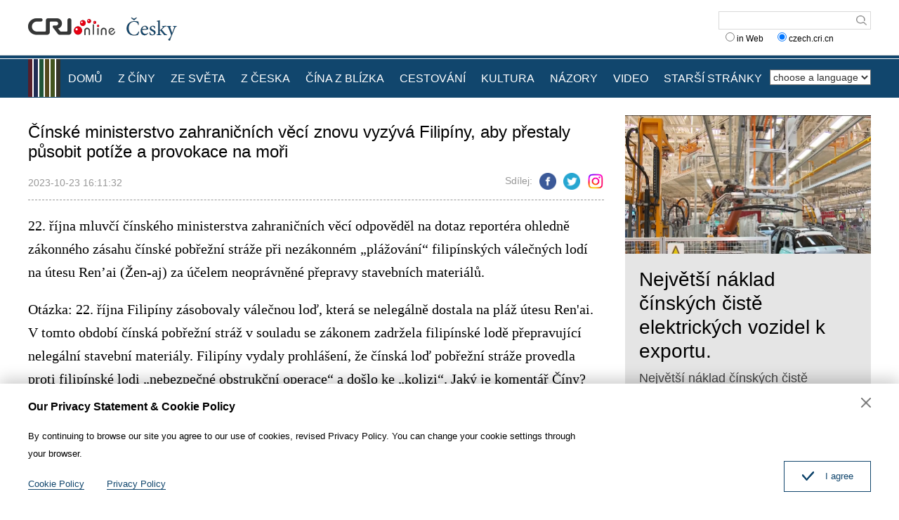

--- FILE ---
content_type: text/html
request_url: https://czech.cri.cn/2023/10/23/ARTILUUHastUpUIgZeA0Lfql231023.shtml
body_size: 8227
content:
<!DOCTYPE html>
<html>
<head>
<meta charset="UTF-8">
<meta name="viewport" content="width=device-width, initial-scale=1.0, minimum-scale=1.0, maximum-scale=1.0, user-scalable=no">
<meta name="filetype" content="1">
<meta name="publishedtype" content="1">
<meta name="pagetype" content="1">
<meta name="format-detection" content="telephone=no">
<meta name="renderer" content="webkit|ie-comp|ie-stand">
<meta http-equiv="X-UA-Compatible" content="IE=edge,chrome=1">
<meta http-equiv="Pragma" content="no-cache">
<meta http-equiv="Cache-Control" content="no-cache">
<meta name="author" content="潘佳">
<meta name="source" content="">
<title>
Čínské ministerstvo zahraničních věcí znovu vyzývá Filipíny, aby přestaly působit potíže a provokace na moři
</title>
<meta name="catalogs" content="PAGEGN0TCDk84cdRP5XwoayG220413">
<meta name="contentid" content="ARTILUUHastUpUIgZeA0Lfql231023">
<meta name=keywords content="">
<meta name="spm-id" content="C01140752918">
<meta name=description content="22. října mluvčí čínského ministerstva zahraničních věcí odpověděl na dotaz reportéra ohledně zákonného zásahu čínské pobřežní stráže při nezákonném „plážování“ filipínských válečných lodí na útesu Ren’ai (Žen-aj) za účelem neoprávněné přepravy stavebních materiálů.">
<meta name="twitter:card" content="summary_large_image">
<meta property="og:title" content="Čínské ministerstvo zahraničních věcí znovu vyzývá Filipíny, aby přestaly působit potíže a provokace na moři">
<meta property="og:image" content="https://p3crires.cri.cn/photoworkspace/cri/2023/10/23/2023102316111023253.jpg">
<meta property="og:description" content="22. října mluvčí čínského ministerstva zahraničních věcí odpověděl na dotaz reportéra ohledně zákonného zásahu čínské pobřežní stráže při nezákonném „plážování“ filipínských válečných lodí na útesu Ren’ai (Žen-aj) za účelem neoprávněné přepravy stavebních materiálů.">
<meta name="twitter:title" content="Čínské ministerstvo zahraničních věcí znovu vyzývá Filipíny, aby přestaly působit potíže a provokace na moři">
<meta name="twitter:description" content="22. října mluvčí čínského ministerstva zahraničních věcí odpověděl na dotaz reportéra ohledně zákonného zásahu čínské pobřežní stráže při nezákonném „plážování“ filipínských válečných lodí na útesu Ren’ai (Žen-aj) za účelem neoprávněné přepravy stavebních materiálů.">
<meta name="twitter:image" content="https://p3crires.cri.cn/photoworkspace/cri/2023/10/23/2023102316111023253.jpg">
<link rel="stylesheet" href="//rcrires.cri.cn/photoAlbum/cri/templet/common/DEPA1655085390735651/public.css">
<link rel="stylesheet" href="//rcrires.cri.cn/photoAlbum/cri/templet/common/DEPA1655085390735651/style.css">
<script type="text/javascript" src="//rcrires.cri.cn/library/script/jquery-1.7.2.min.js"></script>
<script src="//rcrires.cri.cn/photoAlbum/cri/templet/common/DEPA1655085390735651/swiper2.7.6.min.js"></script>
<script language="JavaScript">
                var url_domainname = location.href;
                var num_1 = url_domainname.split("//")[1];
                var domainame_ = num_1.split("/")[0];
                var type_ = num_1.split(".")[0];
                var commentTitle = "Čínské ministerstvo zahraničních věcí znovu vyzývá Filipíny, aby přestaly působit potíže a provokace na moři"; //评论标题
                /* 评论对象ID 20位以内的字符串 每个被评论对象不同20120420------ */
                var itemid1 = "ARTILUUHastUpUIgZeA0Lfql231023"; //正文页id，赋值给留言评论模块的参数之一
                var commentUrl = "https://czech.cri.cn/2023/10/23/ARTILUUHastUpUIgZeA0Lfql231023.shtml";
                var column_id = "TOPC1648803098766641";
                var sub_column_id = "PAGEGN0TCDk84cdRP5XwoayG220413";
                var domainname = domainame_;
                var sobey_video_flag = '';
                var type = type_;
                var pindao_1 = "CHAL1648801140752918";
                var dateNum = (new Date()).toLocaleDateString() + " " + (new Date()).toLocaleTimeString();
                var times_str = dateNum.replace(/年/g, '-').replace(/月/g, '-').replace(/日/g, '-').replace(/:/g, '-');
                var new_str = times_str.replace(/ /g, '-');
                var arr = new_str.split("-");
                var datum = new Date(Date.UTC(arr[0], arr[1] - 1, arr[2] - 2, arr[3] - 8, arr[4], arr[5]));
                var timeint = datum.getTime() / 1000;
                var html;
                var sorts_dianji = sub_column_id + ',' + column_id + ',' + itemid1.substring(0, 4); /*点击量sorts值*/
                var searchkeywords = "";
                var commentbreif = "22. října mluvčí čínského ministerstva zahraničních věcí odpověděl na dotaz reportéra ohledně zákonného zásahu čínské pobřežní stráže při nezákonném „plážování“ filipínských válečných lodí na útesu Ren’ai (Žen-aj) za účelem neoprávněné přepravy stavebních materiálů.";
                var commentimg3 = "";
                var commentimg2 = "";
                var commentimg1 = "https://p3crires.cri.cn/photoworkspace/cri/2023/10/23/2023102316111023253.jpg";
                var commentimg0 = "";
                var commentimg = commentimg3;
                if (commentimg3 == "") {
                    commentimg = commentimg2;
                }
                if (commentimg2 == "") {
                    commentimg = commentimg1;
                }
                if (commentimg1 == "") {
                    commentimg = commentimg0;
                }
                if (commentimg.split("//")[0] == '' || commentimg.split("//")[0] == 'http:') {
                    commentimg = "https://" + commentimg.split("//")[1];
                }
                var hdprop = "";
            </script>
<script>
            if(window.innerWidth<=1024){
                autoRem();
            }
            function autoRem(){
                var view_width = document.getElementsByTagName('html')[0].getBoundingClientRect().width;
                var _html = document.getElementsByTagName('html')[0];
                view_width>1242?_html.style.fontSize = 1242 / 16 + 'px':_html.style.fontSize = view_width / 16 + 'px';
            }
            autoRem();
            window.onresize = function(){
                autoRem();
            }
        </script>
</head>
<body>
<script>
    with(document)with(body)with(insertBefore(createElement("script"),firstChild))setAttribute("exparams","v_id=&aplus&",id="tb-beacon-aplus",src=(location>"https"?"//js":"//js")+".data.cctv.com/__aplus_plugin_cctv.js,aplus_plugin_aplus_u.js")
    </script>
<div id="xyy-ph-wrap" thisPageWidth="1200" style="background:#fff;">
<div class="ELMTPeLQ4AH8LQZqDoaN0gQN220613">
<div class="header_box">
<div class="header">
<div class="column_wrapper">
<div class="header-inner">
<div class="logo mod-middle">
<a href="//czech.cri.cn/" class="logo-left"></a>
<a href="//czech.cri.cn/" class="logo-right"></a>
</div>
<form method="get" action="//www.google.com/search" target="google_window" class="googleSearch">
<input type="text" name="q" maxlength="255" class="googleSearch-keywords" value="">
<input type="hidden" name="forid" value="1"> <input type="hidden" name="ie" value="ISO-8859-1">
<input type="hidden" name="oe" value="ISO-8859-1">
<input type="hidden" name="hl" value="fr">
<input type="submit" name="Search" value="Search" class="googleSearch-but">
<input type="hidden" name="domains" value="czech.cri.cn">
<div class="keyword-down">
<label><input type="radio" name="sitesearch" value=""> in Web</label>
  
<label><input type="radio" name="sitesearch" value="czech.cri.cn" checked="checked"> czech.cri.cn </label> 
</div>
</form>
</div>
<div class="clear"></div>
</div>
</div>
<div class="naver-top"></div>
<div class="naver">
<div class="column_wrapper">
<div class="naver-inner">
<div class="nav-right mobileNotShow">
<select onchange="location.href=this.options[this.selectedIndex].value;" name="language">
<option value="" selected="">choose a language</option>
<option value="http://albanian.cri.cn/">Albanian</option>
<option value="http://arabic.cri.cn/">Arabic</option>
<option value="http://bengali.cri.cn/">Bengali</option>
<option value="http://belarusian.cri.cn/">Belarusian</option>
<option value="http://bulgarian.cri.cn/">Bulgarian</option>
<option value="http://myanmar.cri.cn/">Burmese</option>
<option value="http://cambodian.cri.cn/">Cambodian</option>
<option value="http://croatian.cri.cn/">Croatian</option>
<option value="http://www.cri.cn/">Chinese Simplified</option>
<option value="http://big5.cri.cn">Chinese Traditional</option>
<option value="http://czech.cri.cn/">Czech</option>
<option value="http://chinaplus.cri.cn/">English</option>
<option value="http://esperanto.cri.cn/">Esperanto</option>
<option value="http://filipino.cri.cn/">Filipino</option>
<option value="http://french.cri.cn/">French</option>
<option value="http://german.cri.cn/">German</option>
<option value="http://greek.cri.cn/">Greek</option>
<option value="http://hausa.cri.cn/">Hausa</option>
<option value="http://hebrew.cri.cn/">Hebrew</option>
<option value="http://hindi.cri.cn/">Hindi</option>
<option value="http://hungarian.cri.cn/">Hungarian</option>
<option value="http://indonesian.cri.cn/">Indonesian</option>
<option value="http://italian.cri.cn/">Italian</option>
<option value="http://japanese.cri.cn/">Japanese</option>
<option value="http://korean.cri.cn/">Korean</option>
<option value="http://laos.cri.cn/">Lao</option>
<option value="http://malay.cri.cn/">Malay</option>
<option value="http://mongol.cri.cn/">Mongolian</option>
<option value="http://nepal.cri.cn/">Nepali</option>
<option value="http://persian.cri.cn/">Persian</option>
<option value="http://polish.cri.cn/">Polish</option>
<option value="http://portuguese.cri.cn/">Portuguese</option>
<option value="http://pushtu.cri.cn/">Pushtu</option>
<option value="http://romanian.cri.cn/">Romanian</option>
<option value="http://russian.cri.cn/">Russian</option>
<option value="http://serbian.cri.cn/">Serbian</option>
<option value="http://sinhalese.cri.cn/">Sinhalese</option>
<option value="http://espanol.cri.cn/">Spanish</option>
<option value="http://swahili.cri.cn/">Swahili</option>
<option value="http://tamil.cri.cn/">Tamil</option>
<option value="http://thai.cri.cn/">Thai</option>
<option value="http://turkish.cri.cn/">Turkish</option>
<option value="http://urdu.cri.cn/">Urdu</option>
<option value="http://ukrainian.cri.cn/">Ukrainian</option>
<option value="http://vietnamese.cri.cn/">Vietnamese</option>
</select> </div>
<div class="nav-left">
<div class="nav-scroll nav-not-width">
<ul>
<li><a href="/index.shtml" data-flag="nav-home">DOMŮ</a></li>
<li><a href="/chinanews/index.shtml" data-flag="chinanews">Z ČÍNY</a></li>
<li><a href="/worldnews/index.shtml" data-flag="worldnews">ZE SVĚTA</a></li>
<li><a href="/czechnews/index.shtml" data-flag="czechnews">Z ČESKA</a></li>
<li><a href="/china/index.shtml" data-flag="china">ČÍNA Z BLÍZKA</a></li>
<li><a href="/travel/index.shtml" data-flag="travel">CESTOVÁNÍ</a></li>
<li><a href="/culture/index.shtml" data-flag="culture">KULTURA</a></li>
<li><a href="/communication/index.shtml" data-flag="communication">NÁZORY</a></li>
<li><a href="/video/index.shtml" data-flag="video">VIDEO</a></li>
<li><a href="https://czech.cri.cn/index.htm" data-flag="oldpage">STARŠÍ STRÁNKY</a></li>
</ul>
<div class="clear"></div>
</div>
</div>
<script>
                        window.onload = function() {
                            var url = location.href;
                            if(url.indexOf("czech.cri.cn/index.shtml") > -1){
                                $(".nav-scroll ul li").eq(0).addClass("current");
                            }else if(url.indexOf("czech.cri.cn/chinanews") > -1){
                                $(".nav-scroll ul li").eq(1).addClass("current");
                            }else if(url.indexOf("czech.cri.cn/czechnews") > -1){
                                $(".nav-scroll ul li").eq(3).addClass("current");
                            }else if(url.indexOf("czech.cri.cn/worldnews") > -1){
                                $(".nav-scroll ul li").eq(2).addClass("current");
                            }else if(url.indexOf("czech.cri.cn/china") > -1){
                                $(".nav-scroll ul li").eq(4).addClass("current");
                            }else if(url.indexOf("czech.cri.cn/travel") > -1){
                                $(".nav-scroll ul li").eq(5).addClass("current");
                            }else if(url.indexOf("czech.cri.cn/culture") > -1){
                                $(".nav-scroll ul li").eq(6).addClass("current");
                            }else if(url.indexOf("czech.cri.cn/communication") > -1){
                                $(".nav-scroll ul li").eq(7).addClass("current");
                            }else if(url.indexOf("czech.cri.cn/video") > -1){
                                $(".nav-scroll ul li").eq(8).addClass("current");
                            }
                        }
                    </script>
<div class="clear"></div>
</div>
</div>
</div>
</div>
<div class="vspace" style="height:25px"></div>
</div>
<div class="index-wrap">
<div class="column_wrapper">
<div class="col_w820">
<div class="article_top">
<h2 class="at_title">Čínské ministerstvo zahraničních věcí znovu vyzývá Filipíny, aby přestaly působit potíže a provokace na moři</h2>
<div class="at_box">
<div class="atb_publishtime fl">2023-10-23 16:11:32</div>
<div class="atb_share fr">
<span>Sdílej:</span>
<a class="facebook" href="#" data-cmd="fbook"></a>
<a class="twitter" href="#" data-cmd="twi"></a>
<a class="ins" href="#" data-cmd="ins"></a>
</div>
<div class="clear"></div>
</div>
</div>
<div class="article_content">
<p><span style="font-size:20px;font-family:&#39;Times New Roman&#39;,&#39;serif&#39;">22. ř&iacute;jna mluvč&iacute; </span><span style="font-size: 20px;font-family:&#39;Times New Roman&#39;,&#39;serif&#39;">č&iacute;nsk&eacute;ho </span><span style="font-size:20px;font-family:&#39;Times New Roman&#39;,&#39;serif&#39;">ministerstva zahraničn&iacute;ch věc&iacute; odpověděl na dotaz report&eacute;ra ohledně z&aacute;konn&eacute;ho z&aacute;sahu č&iacute;nsk&eacute; pobřežn&iacute; str&aacute;že při nez&aacute;konn&eacute;m &bdquo;pl&aacute;žov&aacute;n&iacute;&ldquo; filip&iacute;nsk&yacute;ch v&aacute;lečn&yacute;ch lod&iacute; na &uacute;tesu Ren&rsquo;ai (Žen-aj) za &uacute;čelem neopr&aacute;vněn&eacute; přepravy stavebn&iacute;ch materi&aacute;lů.</span></p><p><span style="font-size:20px;font-family:&#39;Times New Roman&#39;,&#39;serif&#39;">Ot&aacute;zka: 22. ř&iacute;jna Filip&iacute;ny z&aacute;sobovaly v&aacute;lečnou loď, kter&aacute; se neleg&aacute;lně dostala na pl&aacute;ž &uacute;tesu Ren&#39;ai. V tomto obdob&iacute; č&iacute;nsk&aacute; pobřežn&iacute; str&aacute;ž v souladu se z&aacute;konem zadržela filip&iacute;nsk&eacute; lodě přepravuj&iacute;c&iacute; neleg&aacute;ln&iacute; stavebn&iacute; materi&aacute;ly. Filip&iacute;ny vydaly prohl&aacute;&scaron;en&iacute;, že č&iacute;nsk&aacute; loď pobřežn&iacute; str&aacute;že provedla proti filip&iacute;nsk&eacute; lodi &bdquo;nebezpečn&eacute; obstrukčn&iacute; operace&ldquo; a do&scaron;lo ke &bdquo;kolizi&ldquo;. Jak&yacute; je koment&aacute;ř Č&iacute;ny?</span></p><p><span style="font-size:20px;font-family:&#39;Times New Roman&#39;,&#39;serif&#39;">Odpověď: 22. ř&iacute;jna dvě civiln&iacute; lodě a dvě lodě pobřežn&iacute; str&aacute;že z Filip&iacute;n vnikly bez povolen&iacute; č&iacute;nsk&eacute; vl&aacute;dy do vod soused&iacute;c&iacute;ch s &uacute;tesem Ren&#39;ai v souostrov&iacute; Nansha (Nan-&scaron;a). Ignorovaly varov&aacute;n&iacute; č&iacute;nsk&eacute; pobřežn&iacute; str&aacute;že a nebezpečně se srazily s lod&iacute; č&iacute;nsk&eacute; pobřežn&iacute; str&aacute;že, kter&aacute; na m&iacute;stě prosazovala z&aacute;kon, a s č&iacute;nsk&yacute;mi ryb&aacute;řsk&yacute;mi loděmi, kter&eacute; zde vykon&aacute;valy běžnou pr&aacute;ci.</span> <span style="font-size:20px;font-family: &#39;Times New Roman&#39;,&#39;serif&#39;">Č&iacute;nsk&aacute; pobřežn&iacute; str&aacute;ž přijala proti filip&iacute;nsk&yacute;m plavidlům nezbytn&aacute; opatřen&iacute; k vym&aacute;h&aacute;n&iacute; pr&aacute;va v souladu s dom&aacute;c&iacute;mi a mezin&aacute;rodn&iacute;mi z&aacute;kony, aby byla chr&aacute;něna &uacute;zemn&iacute; suverenita Č&iacute;ny a jej&iacute; n&aacute;mořn&iacute; pr&aacute;va a z&aacute;jmy. Operace na m&iacute;stě byly profesion&aacute;ln&iacute; a zdrženliv&eacute;.</span></p><p><span style="font-size:20px;font-family:&#39;Times New Roman&#39;,&#39;serif&#39;">Je nutn&eacute; zdůraznit, že &uacute;tes Ren&#39;ai je souč&aacute;st&iacute; č&iacute;nsk&eacute;ho souostrov&iacute; Nansha. Filip&iacute;nsk&aacute; strana opakovaně sl&iacute;bila, že odt&aacute;hne v&aacute;lečnou loď, kter&aacute; neleg&aacute;lně &bdquo;vylodila&ldquo; na &uacute;tesu. Uplynulo v&scaron;ak 24 let a Filip&iacute;n&aacute;m se nejen nepodařilo v&aacute;lečnou loď odt&aacute;hnout, ale tak&eacute; se ji pokusily ve velk&eacute;m opravit a pos&iacute;lit, aby dos&aacute;hly trval&eacute;ho obsazen&iacute; &uacute;tesu Ren&#39;ai. Č&iacute;na projevila v&nbsp;ot&aacute;zce &uacute;tesu Ren&#39;ai velkou zdrženlivost a trpělivost a po nějakou dobu udržovala intenzivn&iacute; komunikaci s Filip&iacute;nami na různ&yacute;ch &uacute;rovn&iacute;ch a kan&aacute;lech. Filip&iacute;ny v&scaron;ak ignorovaly dobrou vůli a upř&iacute;mnost Č&iacute;ny. Kroky filip&iacute;nsk&eacute; strany v&aacute;žně poru&scaron;ily mezin&aacute;rodn&iacute; pr&aacute;vo a Deklaraci o chov&aacute;n&iacute; smluvn&iacute;ch stran v Jihoč&iacute;nsk&eacute;m moři podepsanou Č&iacute;nou a člensk&yacute;mi zeměmi ASEAN. </span></p><p><span style="font-size:20px;font-family:&#39;Times New Roman&#39;,&#39;serif&#39;">Č&iacute;na znovu nal&eacute;h&aacute; na filip&iacute;nskou stranu, aby věnovala pozornost v&aacute;žn&yacute;m obav&aacute;m Č&iacute;ny, dodržovala sv&eacute; z&aacute;vazky, přestala působit pot&iacute;že a provokace na moři, přestala podnikat nebezpečn&eacute; akce, zastavila nevyprovokovan&eacute; &uacute;toky a pomluvy proti Č&iacute;ně a okamžitě odt&aacute;hla tuto v&aacute;lečnou loď z ostrůvku Ren&#39;ai.</span> <span style="font-size:20px;font-family: &#39;Times New Roman&#39;,&#39;serif&#39;">Č&iacute;na bude i nad&aacute;le přij&iacute;mat nezbytn&aacute; opatřen&iacute; v souladu s dom&aacute;c&iacute;mi a mezin&aacute;rodn&iacute;mi z&aacute;kony, aby pevně chr&aacute;nila &uacute;zemn&iacute; suverenitu Č&iacute;ny a n&aacute;mořn&iacute; pr&aacute;va a z&aacute;jmy.</span></p><p><span style="font-size:20px;font-family:&#39;Times New Roman&#39;,&#39;serif&#39;">Jia</span></p>
</div>
</div>
<div class="col_w350">
<div class="ELMTfqWW0Judx7pVo7ZIcGFk220620">
<div class="czech_ind02 bgcolor_gray">
</div>
</div>
<script>
                            $.ajax({
                                type: "get",
                                url: "https://rcrires.cri.cn/common/rank/czech.jsonp",
                                dataType: "jsonp",
                                jsonpCallback: "czech",
                                success: function(response){
                                    var data = response.list;
                                    var colour_list = "";
                                    for(let i = 0; i < 3; i++){
                                        colour_list += '<div class="news_List">';
                                        if(data[i].image == ""){
                                            //无图
                                            colour_list += `<div class="nl_box"><div class="nlb_title"><a href = '${data[i].url}'>${data[i].title}</a></div>`;
                                            colour_list += `<div class="nlb_content"><p>${data[i].brief}</p></div>`
                                            colour_list += `<div class="clear"></div></div>`
                                            colour_list += `<div class="clear"></div>`
                                        }else{
                                            //有图
                                            colour_list += `<div class="nl_topimg"><a href = '${data[i].url}'><img src = '${data[i].image}'></a></div>`;
                                            colour_list += `<div class="nl_box"><div class="nlb_title"><a href = '${data[i].url}'>${data[i].title}</a></div>`;
                                            colour_list += `<div class="nlb_content"><p>${data[i].brief}</p></div>`
                                            colour_list += `<div class="clear"></div></div>`
                                            colour_list += `<div class="clear"></div>`
                                        }
                                        colour_list += `</div>`
                                    }
                                    $(".czech_ind02.bgcolor_gray").html(colour_list);
                                }
                            })
                        </script>
</div>
<div class="clear"></div>
</div>
</div>
<div class="ELMT6HCTXFpZFKajjnt6SEux220613">
<div class="footer_box">
<div class="footer_box_border"></div>
<div class="column_wrapper">
<div class="foot_Copy_Info">© China Radio International.CRI. All Rights Reserved.<br>16A Shijingshan Road, Beijing, China</div>
</div>
<div id="goup">
<a href="javascript:;"></a>
</div>
</div>
<div class="js-dialog">
<div class="dialog-body">
<div class="dialog-header">
<h3>Our Privacy Statement & Cookie Policy</h3>
<a class="dialog-close" href="javascript:;"></a>
</div>
<div class="dialog-content">By continuing to browse our site you agree to our use of cookies, revised Privacy Policy. You can change your cookie settings through your browser. </div>
<ul class="dialog-links">
<li>
<a href="http://czech.cri.cn/policy/index.shtml" target="_blank">Cookie Policy</a>
</li>
<li>
<a href="http://czech.cri.cn/PrivacyPolicy/index.shtml" target="_blank">Privacy Policy</a>
</li>
</ul>
<div class="clear"></div>
<div class="dialog-confirm"><span class="confirm-icon"></span><span>I agree</span></div>
</div>
</div>
</div>
</div>
<script src="//rcrires.cri.cn/photoAlbum/cri/templet/common/DEPA1655085390735651/index.js"></script>
<script src="//rcrires.cri.cn/photoAlbum/cri/templet/common/DEPA1647243651983717/index_bottom.js" type="text/javascript" charset="utf-8"></script>
<script src="//rcrires.cri.cn/photoAlbum/cri/templet/common/DEPA1655707693628577/cambodian_shareToSnsCommon1.1.js" type="text/javascript" charset="utf-8"></script>
<script src="//rcrires.cri.cn/library/script/mobile_changeSize.js"></script>
</body>
</html>

--- FILE ---
content_type: application/javascript
request_url: https://p.data.cctv.com/ge.js
body_size: 70
content:
window.goldlog=(window.goldlog||{});goldlog.Etag="QB34IU6RYngCAQOUdX8F76XW";goldlog.stag=2;

--- FILE ---
content_type: application/javascript
request_url: https://p.data.cctv.com/ge.js
body_size: -27
content:
window.goldlog=(window.goldlog||{});goldlog.Etag="QB34ISgBmwgCAQOUdX/MTnNM";goldlog.stag=2;